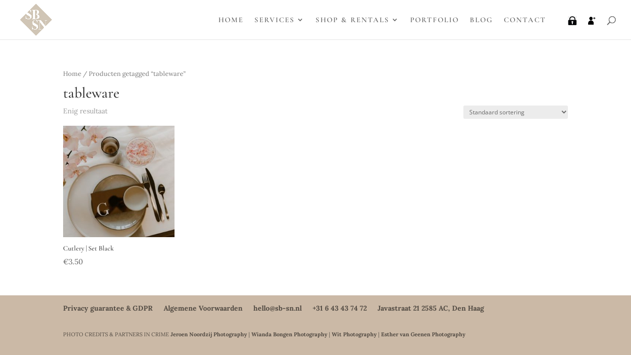

--- FILE ---
content_type: text/html; charset=UTF-8
request_url: https://www.somethingborrowedsomethingnew.nl/product-tag/tableware/
body_size: 13264
content:
<!DOCTYPE html><html lang="nl"><head><meta http-equiv="Content-Type" content="text/html; charset=utf-8"><meta http-equiv="X-UA-Compatible" content="IE=edge"><link rel="pingback" href="https://www.somethingborrowedsomethingnew.nl/xmlrpc.php" /> <script type="text/javascript">document.documentElement.className = 'js';</script> <script>function fvmuag(){if(navigator.userAgent.match(/x11.*fox\/54|oid\s4.*xus.*ome\/62|oobot|ighth|tmetr|eadles|ingdo/i))return!1;if(navigator.userAgent.match(/x11.*ome\/75\.0\.3770\.100/i)){var e=screen.width,t=screen.height;if("number"==typeof e&&"number"==typeof t&&862==t&&1367==e)return!1}return!0}</script><script>var et_site_url='https://www.somethingborrowedsomethingnew.nl';var et_post_id='0';function et_core_page_resource_fallback(a,b){"undefined"===typeof b&&(b=a.sheet.cssRules&&0===a.sheet.cssRules.length);b&&(a.onerror=null,a.onload=null,a.href?a.href=et_site_url+"/?et_core_page_resource="+a.id+et_post_id:a.src&&(a.src=et_site_url+"/?et_core_page_resource="+a.id+et_post_id))}</script><title>tableware | Something Borrowed Something New</title><meta name='robots' content='max-image-preview:large' /><!-- All In One SEO Pack 3.6.2ob_start_detected [-1,-1] --> <script type="application/ld+json" class="aioseop-schema">{}</script> <link rel="canonical" href="https://www.somethingborrowedsomethingnew.nl/product-tag/tableware/" /> <!-- All In One SEO Pack --> <!-- This site uses the Google Analytics by MonsterInsights plugin v7.10.4 - Using Analytics tracking - https://www.monsterinsights.com/ --> <script type="text/javascript" data-cfasync="false">var mi_version         = '7.10.4';
	var mi_track_user      = true;
	var mi_no_track_reason = '';
	
	var disableStr = 'ga-disable-UA-161977794-1';

	/* Function to detect opted out users */
	function __gaTrackerIsOptedOut() {
		return document.cookie.indexOf(disableStr + '=true') > -1;
	}

	/* Disable tracking if the opt-out cookie exists. */
	if ( __gaTrackerIsOptedOut() ) {
		window[disableStr] = true;
	}

	/* Opt-out function */
	function __gaTrackerOptout() {
	  document.cookie = disableStr + '=true; expires=Thu, 31 Dec 2099 23:59:59 UTC; path=/';
	  window[disableStr] = true;
	}
	
	if ( mi_track_user ) {
		(function(i,s,o,g,r,a,m){i['GoogleAnalyticsObject']=r;i[r]=i[r]||function(){
			(i[r].q=i[r].q||[]).push(arguments)},i[r].l=1*new Date();a=s.createElement(o),
			m=s.getElementsByTagName(o)[0];a.async=1;a.src=g;m.parentNode.insertBefore(a,m)
		})(window,document,'script','//www.google-analytics.com/analytics.js','__gaTracker');

		__gaTracker('create', 'UA-161977794-1', 'auto');
		__gaTracker('set', 'forceSSL', true);
		__gaTracker('require', 'displayfeatures');
		__gaTracker('send','pageview');
	} else {
		console.log( "" );
		(function() {
			/* https://developers.google.com/analytics/devguides/collection/analyticsjs/ */
			var noopfn = function() {
				return null;
			};
			var noopnullfn = function() {
				return null;
			};
			var Tracker = function() {
				return null;
			};
			var p = Tracker.prototype;
			p.get = noopfn;
			p.set = noopfn;
			p.send = noopfn;
			var __gaTracker = function() {
				var len = arguments.length;
				if ( len === 0 ) {
					return;
				}
				var f = arguments[len-1];
				if ( typeof f !== 'object' || f === null || typeof f.hitCallback !== 'function' ) {
					console.log( 'Niet werkende functie __gaTracker(' + arguments[0] + " ....) omdat je niet gevolgd wordt. " + mi_no_track_reason );
					return;
				}
				try {
					f.hitCallback();
				} catch (ex) {

				}
			};
			__gaTracker.create = function() {
				return new Tracker();
			};
			__gaTracker.getByName = noopnullfn;
			__gaTracker.getAll = function() {
				return [];
			};
			__gaTracker.remove = noopfn;
			window['__gaTracker'] = __gaTracker;
					})();
		}</script> <!-- / Google Analytics by MonsterInsights --><meta content="Divi Child v.1.0.0" name="generator"/><style id="fvm-header-1" media="only screen and (max-width: 768px)">.woocommerce table.shop_table_responsive thead,.woocommerce-page table.shop_table_responsive thead{display:none}.woocommerce table.shop_table_responsive tbody tr:first-child td:first-child,.woocommerce-page table.shop_table_responsive tbody tr:first-child td:first-child{border-top:0}.woocommerce table.shop_table_responsive tbody th,.woocommerce-page table.shop_table_responsive tbody th{display:none}.woocommerce table.shop_table_responsive tr,.woocommerce-page table.shop_table_responsive tr{display:block}.woocommerce table.shop_table_responsive tr td,.woocommerce-page table.shop_table_responsive tr td{display:block;text-align:right!important}.woocommerce table.shop_table_responsive tr td.order-actions,.woocommerce-page table.shop_table_responsive tr td.order-actions{text-align:left!important}.woocommerce table.shop_table_responsive tr td::before,.woocommerce-page table.shop_table_responsive tr td::before{content:attr(data-title) ": ";font-weight:700;float:left}.woocommerce table.shop_table_responsive tr td.actions::before,.woocommerce table.shop_table_responsive tr td.product-remove::before,.woocommerce-page table.shop_table_responsive tr td.actions::before,.woocommerce-page table.shop_table_responsive tr td.product-remove::before{display:none}.woocommerce table.shop_table_responsive tr:nth-child(2n) td,.woocommerce-page table.shop_table_responsive tr:nth-child(2n) td{background-color:rgba(0,0,0,.025)}.woocommerce table.my_account_orders tr td.order-actions,.woocommerce-page table.my_account_orders tr td.order-actions{text-align:left}.woocommerce table.my_account_orders tr td.order-actions::before,.woocommerce-page table.my_account_orders tr td.order-actions::before{display:none}.woocommerce table.my_account_orders tr td.order-actions .button,.woocommerce-page table.my_account_orders tr td.order-actions .button{float:none;margin:.125em .25em .125em 0}.woocommerce .col2-set .col-1,.woocommerce .col2-set .col-2,.woocommerce-page .col2-set .col-1,.woocommerce-page .col2-set .col-2{float:none;width:100%}.woocommerce ul.products[class*=columns-] li.product,.woocommerce-page ul.products[class*=columns-] li.product{width:48%;float:left;clear:both;margin:0 0 2.992em}.woocommerce ul.products[class*=columns-] li.product:nth-child(2n),.woocommerce-page ul.products[class*=columns-] li.product:nth-child(2n){float:right;clear:none!important}.woocommerce #content div.product div.images,.woocommerce #content div.product div.summary,.woocommerce div.product div.images,.woocommerce div.product div.summary,.woocommerce-page #content div.product div.images,.woocommerce-page #content div.product div.summary,.woocommerce-page div.product div.images,.woocommerce-page div.product div.summary{float:none;width:100%}.woocommerce #content table.cart .product-thumbnail,.woocommerce table.cart .product-thumbnail,.woocommerce-page #content table.cart .product-thumbnail,.woocommerce-page table.cart .product-thumbnail{display:none}.woocommerce #content table.cart td.actions,.woocommerce table.cart td.actions,.woocommerce-page #content table.cart td.actions,.woocommerce-page table.cart td.actions{text-align:left}.woocommerce #content table.cart td.actions .coupon,.woocommerce table.cart td.actions .coupon,.woocommerce-page #content table.cart td.actions .coupon,.woocommerce-page table.cart td.actions .coupon{float:none;padding-bottom:.5em}.woocommerce #content table.cart td.actions .coupon::after,.woocommerce #content table.cart td.actions .coupon::before,.woocommerce table.cart td.actions .coupon::after,.woocommerce table.cart td.actions .coupon::before,.woocommerce-page #content table.cart td.actions .coupon::after,.woocommerce-page #content table.cart td.actions .coupon::before,.woocommerce-page table.cart td.actions .coupon::after,.woocommerce-page table.cart td.actions .coupon::before{content:' ';display:table}.woocommerce #content table.cart td.actions .coupon::after,.woocommerce table.cart td.actions .coupon::after,.woocommerce-page #content table.cart td.actions .coupon::after,.woocommerce-page table.cart td.actions .coupon::after{clear:both}.woocommerce #content table.cart td.actions .coupon .button,.woocommerce #content table.cart td.actions .coupon .input-text,.woocommerce #content table.cart td.actions .coupon input,.woocommerce table.cart td.actions .coupon .button,.woocommerce table.cart td.actions .coupon .input-text,.woocommerce table.cart td.actions .coupon input,.woocommerce-page #content table.cart td.actions .coupon .button,.woocommerce-page #content table.cart td.actions .coupon .input-text,.woocommerce-page #content table.cart td.actions .coupon input,.woocommerce-page table.cart td.actions .coupon .button,.woocommerce-page table.cart td.actions .coupon .input-text,.woocommerce-page table.cart td.actions .coupon input{width:48%;box-sizing:border-box}.woocommerce #content table.cart td.actions .coupon .button.alt,.woocommerce #content table.cart td.actions .coupon .input-text+.button,.woocommerce table.cart td.actions .coupon .button.alt,.woocommerce table.cart td.actions .coupon .input-text+.button,.woocommerce-page #content table.cart td.actions .coupon .button.alt,.woocommerce-page #content table.cart td.actions .coupon .input-text+.button,.woocommerce-page table.cart td.actions .coupon .button.alt,.woocommerce-page table.cart td.actions .coupon .input-text+.button{float:right}.woocommerce #content table.cart td.actions .button,.woocommerce table.cart td.actions .button,.woocommerce-page #content table.cart td.actions .button,.woocommerce-page table.cart td.actions .button{display:block;width:100%}.woocommerce .cart-collaterals .cart_totals,.woocommerce .cart-collaterals .cross-sells,.woocommerce .cart-collaterals .shipping_calculator,.woocommerce-page .cart-collaterals .cart_totals,.woocommerce-page .cart-collaterals .cross-sells,.woocommerce-page .cart-collaterals .shipping_calculator{width:100%;float:none;text-align:left}.woocommerce-page.woocommerce-checkout form.login .form-row,.woocommerce.woocommerce-checkout form.login .form-row{width:100%;float:none}.woocommerce #payment .terms,.woocommerce-page #payment .terms{text-align:left;padding:0}.woocommerce #payment #place_order,.woocommerce-page #payment #place_order{float:none;width:100%;box-sizing:border-box;margin-bottom:1em}.woocommerce .lost_reset_password .form-row-first,.woocommerce .lost_reset_password .form-row-last,.woocommerce-page .lost_reset_password .form-row-first,.woocommerce-page .lost_reset_password .form-row-last{width:100%;float:none;margin-right:0}.woocommerce-account .woocommerce-MyAccount-content,.woocommerce-account .woocommerce-MyAccount-navigation{float:none;width:100%}.single-product .twentythirteen .panel{padding-left:20px!important;padding-right:20px!important}</style><style id='global-styles-inline-css' type='text/css'>body{--wp--preset--color--black: #000000;--wp--preset--color--cyan-bluish-gray: #abb8c3;--wp--preset--color--white: #ffffff;--wp--preset--color--pale-pink: #f78da7;--wp--preset--color--vivid-red: #cf2e2e;--wp--preset--color--luminous-vivid-orange: #ff6900;--wp--preset--color--luminous-vivid-amber: #fcb900;--wp--preset--color--light-green-cyan: #7bdcb5;--wp--preset--color--vivid-green-cyan: #00d084;--wp--preset--color--pale-cyan-blue: #8ed1fc;--wp--preset--color--vivid-cyan-blue: #0693e3;--wp--preset--color--vivid-purple: #9b51e0;--wp--preset--gradient--vivid-cyan-blue-to-vivid-purple: linear-gradient(135deg,rgba(6,147,227,1) 0%,rgb(155,81,224) 100%);--wp--preset--gradient--light-green-cyan-to-vivid-green-cyan: linear-gradient(135deg,rgb(122,220,180) 0%,rgb(0,208,130) 100%);--wp--preset--gradient--luminous-vivid-amber-to-luminous-vivid-orange: linear-gradient(135deg,rgba(252,185,0,1) 0%,rgba(255,105,0,1) 100%);--wp--preset--gradient--luminous-vivid-orange-to-vivid-red: linear-gradient(135deg,rgba(255,105,0,1) 0%,rgb(207,46,46) 100%);--wp--preset--gradient--very-light-gray-to-cyan-bluish-gray: linear-gradient(135deg,rgb(238,238,238) 0%,rgb(169,184,195) 100%);--wp--preset--gradient--cool-to-warm-spectrum: linear-gradient(135deg,rgb(74,234,220) 0%,rgb(151,120,209) 20%,rgb(207,42,186) 40%,rgb(238,44,130) 60%,rgb(251,105,98) 80%,rgb(254,248,76) 100%);--wp--preset--gradient--blush-light-purple: linear-gradient(135deg,rgb(255,206,236) 0%,rgb(152,150,240) 100%);--wp--preset--gradient--blush-bordeaux: linear-gradient(135deg,rgb(254,205,165) 0%,rgb(254,45,45) 50%,rgb(107,0,62) 100%);--wp--preset--gradient--luminous-dusk: linear-gradient(135deg,rgb(255,203,112) 0%,rgb(199,81,192) 50%,rgb(65,88,208) 100%);--wp--preset--gradient--pale-ocean: linear-gradient(135deg,rgb(255,245,203) 0%,rgb(182,227,212) 50%,rgb(51,167,181) 100%);--wp--preset--gradient--electric-grass: linear-gradient(135deg,rgb(202,248,128) 0%,rgb(113,206,126) 100%);--wp--preset--gradient--midnight: linear-gradient(135deg,rgb(2,3,129) 0%,rgb(40,116,252) 100%);--wp--preset--duotone--dark-grayscale: url('#wp-duotone-dark-grayscale');--wp--preset--duotone--grayscale: url('#wp-duotone-grayscale');--wp--preset--duotone--purple-yellow: url('#wp-duotone-purple-yellow');--wp--preset--duotone--blue-red: url('#wp-duotone-blue-red');--wp--preset--duotone--midnight: url('#wp-duotone-midnight');--wp--preset--duotone--magenta-yellow: url('#wp-duotone-magenta-yellow');--wp--preset--duotone--purple-green: url('#wp-duotone-purple-green');--wp--preset--duotone--blue-orange: url('#wp-duotone-blue-orange');--wp--preset--font-size--small: 13px;--wp--preset--font-size--medium: 20px;--wp--preset--font-size--large: 36px;--wp--preset--font-size--x-large: 42px;--wp--preset--spacing--20: 0.44rem;--wp--preset--spacing--30: 0.67rem;--wp--preset--spacing--40: 1rem;--wp--preset--spacing--50: 1.5rem;--wp--preset--spacing--60: 2.25rem;--wp--preset--spacing--70: 3.38rem;--wp--preset--spacing--80: 5.06rem;}:where(.is-layout-flex){gap: 0.5em;}body .is-layout-flow > .alignleft{float: left;margin-inline-start: 0;margin-inline-end: 2em;}body .is-layout-flow > .alignright{float: right;margin-inline-start: 2em;margin-inline-end: 0;}body .is-layout-flow > .aligncenter{margin-left: auto !important;margin-right: auto !important;}body .is-layout-constrained > .alignleft{float: left;margin-inline-start: 0;margin-inline-end: 2em;}body .is-layout-constrained > .alignright{float: right;margin-inline-start: 2em;margin-inline-end: 0;}body .is-layout-constrained > .aligncenter{margin-left: auto !important;margin-right: auto !important;}body .is-layout-constrained > :where(:not(.alignleft):not(.alignright):not(.alignfull)){max-width: var(--wp--style--global--content-size);margin-left: auto !important;margin-right: auto !important;}body .is-layout-constrained > .alignwide{max-width: var(--wp--style--global--wide-size);}body .is-layout-flex{display: flex;}body .is-layout-flex{flex-wrap: wrap;align-items: center;}body .is-layout-flex > *{margin: 0;}:where(.wp-block-columns.is-layout-flex){gap: 2em;}.has-black-color{color: var(--wp--preset--color--black) !important;}.has-cyan-bluish-gray-color{color: var(--wp--preset--color--cyan-bluish-gray) !important;}.has-white-color{color: var(--wp--preset--color--white) !important;}.has-pale-pink-color{color: var(--wp--preset--color--pale-pink) !important;}.has-vivid-red-color{color: var(--wp--preset--color--vivid-red) !important;}.has-luminous-vivid-orange-color{color: var(--wp--preset--color--luminous-vivid-orange) !important;}.has-luminous-vivid-amber-color{color: var(--wp--preset--color--luminous-vivid-amber) !important;}.has-light-green-cyan-color{color: var(--wp--preset--color--light-green-cyan) !important;}.has-vivid-green-cyan-color{color: var(--wp--preset--color--vivid-green-cyan) !important;}.has-pale-cyan-blue-color{color: var(--wp--preset--color--pale-cyan-blue) !important;}.has-vivid-cyan-blue-color{color: var(--wp--preset--color--vivid-cyan-blue) !important;}.has-vivid-purple-color{color: var(--wp--preset--color--vivid-purple) !important;}.has-black-background-color{background-color: var(--wp--preset--color--black) !important;}.has-cyan-bluish-gray-background-color{background-color: var(--wp--preset--color--cyan-bluish-gray) !important;}.has-white-background-color{background-color: var(--wp--preset--color--white) !important;}.has-pale-pink-background-color{background-color: var(--wp--preset--color--pale-pink) !important;}.has-vivid-red-background-color{background-color: var(--wp--preset--color--vivid-red) !important;}.has-luminous-vivid-orange-background-color{background-color: var(--wp--preset--color--luminous-vivid-orange) !important;}.has-luminous-vivid-amber-background-color{background-color: var(--wp--preset--color--luminous-vivid-amber) !important;}.has-light-green-cyan-background-color{background-color: var(--wp--preset--color--light-green-cyan) !important;}.has-vivid-green-cyan-background-color{background-color: var(--wp--preset--color--vivid-green-cyan) !important;}.has-pale-cyan-blue-background-color{background-color: var(--wp--preset--color--pale-cyan-blue) !important;}.has-vivid-cyan-blue-background-color{background-color: var(--wp--preset--color--vivid-cyan-blue) !important;}.has-vivid-purple-background-color{background-color: var(--wp--preset--color--vivid-purple) !important;}.has-black-border-color{border-color: var(--wp--preset--color--black) !important;}.has-cyan-bluish-gray-border-color{border-color: var(--wp--preset--color--cyan-bluish-gray) !important;}.has-white-border-color{border-color: var(--wp--preset--color--white) !important;}.has-pale-pink-border-color{border-color: var(--wp--preset--color--pale-pink) !important;}.has-vivid-red-border-color{border-color: var(--wp--preset--color--vivid-red) !important;}.has-luminous-vivid-orange-border-color{border-color: var(--wp--preset--color--luminous-vivid-orange) !important;}.has-luminous-vivid-amber-border-color{border-color: var(--wp--preset--color--luminous-vivid-amber) !important;}.has-light-green-cyan-border-color{border-color: var(--wp--preset--color--light-green-cyan) !important;}.has-vivid-green-cyan-border-color{border-color: var(--wp--preset--color--vivid-green-cyan) !important;}.has-pale-cyan-blue-border-color{border-color: var(--wp--preset--color--pale-cyan-blue) !important;}.has-vivid-cyan-blue-border-color{border-color: var(--wp--preset--color--vivid-cyan-blue) !important;}.has-vivid-purple-border-color{border-color: var(--wp--preset--color--vivid-purple) !important;}.has-vivid-cyan-blue-to-vivid-purple-gradient-background{background: var(--wp--preset--gradient--vivid-cyan-blue-to-vivid-purple) !important;}.has-light-green-cyan-to-vivid-green-cyan-gradient-background{background: var(--wp--preset--gradient--light-green-cyan-to-vivid-green-cyan) !important;}.has-luminous-vivid-amber-to-luminous-vivid-orange-gradient-background{background: var(--wp--preset--gradient--luminous-vivid-amber-to-luminous-vivid-orange) !important;}.has-luminous-vivid-orange-to-vivid-red-gradient-background{background: var(--wp--preset--gradient--luminous-vivid-orange-to-vivid-red) !important;}.has-very-light-gray-to-cyan-bluish-gray-gradient-background{background: var(--wp--preset--gradient--very-light-gray-to-cyan-bluish-gray) !important;}.has-cool-to-warm-spectrum-gradient-background{background: var(--wp--preset--gradient--cool-to-warm-spectrum) !important;}.has-blush-light-purple-gradient-background{background: var(--wp--preset--gradient--blush-light-purple) !important;}.has-blush-bordeaux-gradient-background{background: var(--wp--preset--gradient--blush-bordeaux) !important;}.has-luminous-dusk-gradient-background{background: var(--wp--preset--gradient--luminous-dusk) !important;}.has-pale-ocean-gradient-background{background: var(--wp--preset--gradient--pale-ocean) !important;}.has-electric-grass-gradient-background{background: var(--wp--preset--gradient--electric-grass) !important;}.has-midnight-gradient-background{background: var(--wp--preset--gradient--midnight) !important;}.has-small-font-size{font-size: var(--wp--preset--font-size--small) !important;}.has-medium-font-size{font-size: var(--wp--preset--font-size--medium) !important;}.has-large-font-size{font-size: var(--wp--preset--font-size--large) !important;}.has-x-large-font-size{font-size: var(--wp--preset--font-size--x-large) !important;} .wp-block-navigation a:where(:not(.wp-element-button)){color: inherit;} :where(.wp-block-columns.is-layout-flex){gap: 2em;} .wp-block-pullquote{font-size: 1.5em;line-height: 1.6;}</style><style id='woocommerce-inline-inline-css' type='text/css'>.woocommerce form .form-row .required { visibility: visible; }</style><link rel='stylesheet' id='fvm-header-0-css' href='https://www.somethingborrowedsomethingnew.nl/wp-content/uploads/cache/fvm/1709539811/out/header-0bba4efd.min.css' type='text/css' media='all' /><link rel='stylesheet' id='fvm-header-2-css' href='https://www.somethingborrowedsomethingnew.nl/wp-content/uploads/cache/fvm/1709539811/out/header-0fcb4c6c.min.css' type='text/css' media='all' /> <script type='text/javascript' id='fvm-header-0-js-extra'>/*  */
var monsterinsights_frontend = {"js_events_tracking":"true","download_extensions":"doc,pdf,ppt,zip,xls,docx,pptx,xlsx","inbound_paths":"[{\"path\":\"\\\/go\\\/\",\"label\":\"affiliate\"},{\"path\":\"\\\/recommend\\\/\",\"label\":\"affiliate\"}]","home_url":"https:\/\/www.somethingborrowedsomethingnew.nl","hash_tracking":"false"};
var phive_booking_locale = {"months":["Januari","Februari","Maart","April","Mei","juni-","Juli","Augustus","September","Oktober","November","December"],"months_short":["Jan","Feb","Maa","Apr","Mei","Jun","Jul","Aug","Sep","Okt","Nov","Dec"],"booking_cost":"Geschatte afspraakkosten","booking_date":"Boeking","is_not_avail":"NIET BESCHIKBAAR","are_not_avail":"NIET BESCHIKBAAR","pick_later_date":"Kies een latere einddatum","max_limit_text":"Max aantal blokken dat beschikbaar is om te boeken is","pick_booking":"Kies een boekingsperiode","Please_Pick_a_Date":"Kies een datum","ajaxurl":"https:\/\/www.somethingborrowedsomethingnew.nl\/wp-admin\/admin-ajax.php"};
var phive_booking_ajax = {"ajaxurl":"https:\/\/www.somethingborrowedsomethingnew.nl\/wp-admin\/admin-ajax.php","security":"3e00854add","months":["Januari","Februari","Maart","April","Mei","juni-","Juli","Augustus","September","Oktober","November","December"],"months_short":["Jan","Feb","Maa","Apr","Mei","Jun","Jul","Aug","Sep","Okt","Nov","Dec"],"booking_cost":"Geschatte afspraakkosten","booking_date":"Boeking","is_not_avail":"NIET BESCHIKBAAR","are_not_avail":"NIET BESCHIKBAAR","pick_later_date":"Kies een latere einddatum","max_limit_text":"Max aantal blokken dat beschikbaar is om te boeken is","pick_booking":"Kies een boekingsperiode","Please_Pick_a_Date":"Kies een datum"};
var wpmenucart_ajax_assist = {"shop_plugin":"woocommerce","always_display":""};
var et_core_api_spam_recaptcha = {"site_key":"","page_action":{"action":"cutlerysetblack"}};
/*  */</script> <script type='text/javascript' src='https://www.somethingborrowedsomethingnew.nl/wp-content/uploads/cache/fvm/1709539811/out/header-64dc3b65.min.js' id='fvm-header-0-js'></script><script type='text/javascript' src='//platform-api.sharethis.com/js/sharethis.js#product=ga' id='googleanalytics-platform-sharethis-js'></script><script type='text/javascript' id='fvm-header-2-js-extra'>/*  */
var wpbc_global1 = {"wpbc_ajaxurl":"https:\/\/www.somethingborrowedsomethingnew.nl\/wp-admin\/admin-ajax.php","wpdev_bk_plugin_url":"https:\/\/www.somethingborrowedsomethingnew.nl\/wp-content\/plugins\/booking","wpdev_bk_today":"[2026,1,18,9,44]","visible_booking_id_on_page":"[]","booking_max_monthes_in_calendar":"1m","user_unavilable_days":"[2,999]","wpdev_bk_edit_id_hash":"","wpdev_bk_plugin_filename":"wpdev-booking.php","bk_days_selection_mode":"multiple","wpdev_bk_personal":"0","block_some_dates_from_today":"0","message_verif_requred":"Dit veld is verplicht","message_verif_requred_for_check_box":"Dit vakje moet worden aangevinkt","message_verif_requred_for_radio_box":"Tenminste \u00e9\u00e9n optie moet geselecteerd zijn","message_verif_emeil":"Incorrect e-mail veld","message_verif_same_emeil":"Uw e-mails komen niet overeen","message_verif_selectdts":"Selecteer alstublieft een boekingsdatum op de kalender.","parent_booking_resources":"[]","new_booking_title":"Thank you for your online booking.  We will send confirmation of your booking as soon as possible.","new_booking_title_time":"7000","type_of_thank_you_message":"message","thank_you_page_URL":"https:\/\/www.somethingborrowedsomethingnew.nl\/thank-you","is_am_pm_inside_time":"true","is_booking_used_check_in_out_time":"false","wpbc_active_locale":"nl_NL","wpbc_message_processing":"Bezig met verwerken","wpbc_message_deleting":"Aan het verwijderen","wpbc_message_updating":"Aan het updaten","wpbc_message_saving":"Aan het opslaan","message_checkinouttime_error":"Fout! Stel je aankomst-\/vertrekdata hierboven opnieuw in.","message_starttime_error":"Starttijd is ongeldig. De datum of tijd is mogelijk al geboekt, of al in het verleden! Kies a.u.b. een andere datum of tijd.","message_endtime_error":"De eindtijd is ongeldig. De datum of tijd is mogelijk al geboekt! Mogelijk is de eindtijd ook vroeger dan de starttijd. Kies a.u.b. een andere datum of tijd.","message_rangetime_error":"Deze tijd is mogelijk al geboekt, of ligt in het verleden!","message_durationtime_error":"Deze tijd is mogelijk al geboekt, of ligt in het verleden!","bk_highlight_timeslot_word":"Tijden:"};
/*  */</script> <script type='text/javascript' src='https://www.somethingborrowedsomethingnew.nl/wp-content/uploads/cache/fvm/1709539811/out/header-657e31c4.min.js' id='fvm-header-2-js'></script><link rel="https://api.w.org/" href="https://www.somethingborrowedsomethingnew.nl/wp-json/" /><meta name="viewport" content="width=device-width, initial-scale=1.0, maximum-scale=1.0, user-scalable=0" /> <noscript><style>.woocommerce-product-gallery{ opacity: 1 !important; }</style></noscript> <script  type="text/javascript">!function(f,b,e,v,n,t,s){if(f.fbq)return;n=f.fbq=function(){n.callMethod?
					n.callMethod.apply(n,arguments):n.queue.push(arguments)};if(!f._fbq)f._fbq=n;
					n.push=n;n.loaded=!0;n.version='2.0';n.queue=[];t=b.createElement(e);t.async=!0;
					t.src=v;s=b.getElementsByTagName(e)[0];s.parentNode.insertBefore(t,s)}(window,
					document,'script','https://connect.facebook.net/en_US/fbevents.js');</script> <!-- WooCommerce Facebook Integration Begin --> <script  type="text/javascript">fbq('init', '410792540348864', {}, {
    "agent": "woocommerce-4.0.4-2.0.3"
});

				fbq( 'track', 'PageView', {
    "source": "woocommerce",
    "version": "4.0.4",
    "pluginVersion": "2.0.3"
} );

				document.addEventListener( 'DOMContentLoaded', function() {
					jQuery && jQuery( function( $ ) {
						// insert placeholder for events injected when a product is added to the cart through AJAX
						$( document.body ).append( '<div class=\"wc-facebook-pixel-event-placeholder\"></div>' );
					} );
				}, false );</script> <!-- WooCommerce Facebook Integration End --><style type="text/css" id="custom-background-css">body.custom-background { background-color: #cbb9a6; }</style><link rel="icon" href="https://www.somethingborrowedsomethingnew.nl/wp-content/uploads/2020/02/cropped-7qGNwMYQ-1-32x32.png" sizes="32x32" /><link rel="icon" href="https://www.somethingborrowedsomethingnew.nl/wp-content/uploads/2020/02/cropped-7qGNwMYQ-1-192x192.png" sizes="192x192" /><link rel="apple-touch-icon" href="https://www.somethingborrowedsomethingnew.nl/wp-content/uploads/2020/02/cropped-7qGNwMYQ-1-180x180.png" /><meta name="msapplication-TileImage" content="https://www.somethingborrowedsomethingnew.nl/wp-content/uploads/2020/02/cropped-7qGNwMYQ-1-270x270.png" /><link rel="stylesheet" id="et-divi-customizer-global-cached-inline-styles" href="https://www.somethingborrowedsomethingnew.nl/wp-content/et-cache/global/et-divi-customizer-global-17667710767814.min.css" onerror="et_core_page_resource_fallback(this, true)" onload="et_core_page_resource_fallback(this)" /></head><body data-rsssl=1 class="archive tax-product_tag term-tableware term-321 custom-background theme-Divi woocommerce woocommerce-page woocommerce-no-js et_pb_button_helper_class et_fullwidth_nav et_fixed_nav et_show_nav et_primary_nav_dropdown_animation_fade et_secondary_nav_dropdown_animation_fade et_header_style_left et_pb_footer_columns4 et_cover_background et_pb_gutter osx et_pb_gutters3 et_full_width_page et_divi_theme et-db et_minified_js et_minified_css"><div id="page-container"> <header id="main-header" data-height-onload="66"><div class="container clearfix et_menu_container"><div class="logo_container"> <span class="logo_helper"></span> <a href="https://www.somethingborrowedsomethingnew.nl/"> <img src="https://www.somethingborrowedsomethingnew.nl/wp-content/uploads/2020/02/7qGNwMYQ.png" alt="Something Borrowed Something New" id="logo" data-height-percentage="100" /> </a></div><div id="et-top-navigation" data-height="66" data-fixed-height="40"> <nav id="top-menu-nav"><ul id="top-menu" class="nav"><li id="menu-item-55" class="menu-item menu-item-type-post_type menu-item-object-page menu-item-home menu-item-55"><a href="https://www.somethingborrowedsomethingnew.nl/">HOME</a></li><li id="menu-item-57" class="menu-item menu-item-type-post_type menu-item-object-page menu-item-has-children menu-item-57"><a href="https://www.somethingborrowedsomethingnew.nl/diensten/">SERVICES</a><ul class="sub-menu"><li id="menu-item-4996" class="menu-item menu-item-type-post_type menu-item-object-page menu-item-4996"><a href="https://www.somethingborrowedsomethingnew.nl/event-wedding-planning/">Event planning</a></li><li id="menu-item-4995" class="menu-item menu-item-type-post_type menu-item-object-page menu-item-4995"><a href="https://www.somethingborrowedsomethingnew.nl/concept-styling/">Concept styling</a></li><li id="menu-item-4994" class="menu-item menu-item-type-post_type menu-item-object-page menu-item-4994"><a href="https://www.somethingborrowedsomethingnew.nl/master-of-ceremonies/">Master of Ceremonies</a></li><li id="menu-item-4993" class="menu-item menu-item-type-post_type menu-item-object-page menu-item-4993"><a href="https://www.somethingborrowedsomethingnew.nl/conceptballoon/">conceptBALLOON</a></li></ul></li><li id="menu-item-209" class="menu-item menu-item-type-post_type menu-item-object-page menu-item-has-children menu-item-209"><a href="https://www.somethingborrowedsomethingnew.nl/verhuur/">SHOP &#038; RENTALS</a><ul class="sub-menu"><li id="menu-item-5036" class="menu-item menu-item-type-post_type menu-item-object-page menu-item-5036"><a href="https://www.somethingborrowedsomethingnew.nl/verhuurvoorwaarden/">How It Works</a></li><li id="menu-item-7156" class="menu-item menu-item-type-taxonomy menu-item-object-product_cat menu-item-has-children menu-item-7156"><a href="https://www.somethingborrowedsomethingnew.nl/product-category/tafelstyling-pakket/">DIY Tafelstyling Pakket</a><ul class="sub-menu"><li id="menu-item-7159" class="menu-item menu-item-type-post_type menu-item-object-product menu-item-7159"><a href="https://www.somethingborrowedsomethingnew.nl/product/diy-holiday-tafelstyling-pakket-shades-of-grey/">DIY Tafelstyling Pakket | Shades Of Grey</a></li><li id="menu-item-7160" class="menu-item menu-item-type-post_type menu-item-object-product menu-item-7160"><a href="https://www.somethingborrowedsomethingnew.nl/product/diy-holiday-tafelstyling-pakket-green/">DIY Celebration Tafelstyling Pakket | Green</a></li></ul></li><li id="menu-item-5033" class="menu-item menu-item-type-taxonomy menu-item-object-product_cat menu-item-5033"><a href="https://www.somethingborrowedsomethingnew.nl/product-category/backdrop/">Backdrops</a></li><li id="menu-item-6983" class="menu-item menu-item-type-taxonomy menu-item-object-product_cat menu-item-has-children menu-item-6983"><a href="https://www.somethingborrowedsomethingnew.nl/product-category/balloons/">BALLOONS</a><ul class="sub-menu"><li id="menu-item-6984" class="menu-item menu-item-type-taxonomy menu-item-object-product_cat menu-item-6984"><a href="https://www.somethingborrowedsomethingnew.nl/product-category/balloons/diy-ballonnenboog/">DIY ballonnenboog</a></li><li id="menu-item-7203" class="menu-item menu-item-type-taxonomy menu-item-object-product_cat menu-item-7203"><a href="https://www.somethingborrowedsomethingnew.nl/product-category/balloons/organic-ballonslinger/">Organic Ballon Creaties</a></li><li id="menu-item-7992" class="menu-item menu-item-type-taxonomy menu-item-object-product_cat menu-item-has-children menu-item-7992"><a href="https://www.somethingborrowedsomethingnew.nl/product-category/balloons/helium-ballonen/">Helium Ballonnen</a><ul class="sub-menu"><li id="menu-item-10135" class="menu-item menu-item-type-taxonomy menu-item-object-product_cat menu-item-10135"><a href="https://www.somethingborrowedsomethingnew.nl/product-category/balloons/helium-ballonen/tros-ballonnen/">Tros Ballonnen</a></li><li id="menu-item-10136" class="menu-item menu-item-type-taxonomy menu-item-object-product_cat menu-item-10136"><a href="https://www.somethingborrowedsomethingnew.nl/product-category/balloons/helium-ballonen/chroom/">Chroom Kleuren</a></li><li id="menu-item-10289" class="menu-item menu-item-type-taxonomy menu-item-object-product_cat menu-item-10289"><a href="https://www.somethingborrowedsomethingnew.nl/product-category/balloons/helium-ballonen/pearl/">Pearl Kleuren</a></li><li id="menu-item-10137" class="menu-item menu-item-type-taxonomy menu-item-object-product_cat menu-item-10137"><a href="https://www.somethingborrowedsomethingnew.nl/product-category/balloons/helium-ballonen/matte-kleuren/">Matte Kleuren</a></li><li id="menu-item-10138" class="menu-item menu-item-type-taxonomy menu-item-object-product_cat menu-item-10138"><a href="https://www.somethingborrowedsomethingnew.nl/product-category/balloons/helium-ballonen/pastel-kleuren/">Pastel Kleuren</a></li><li id="menu-item-10294" class="menu-item menu-item-type-taxonomy menu-item-object-product_cat menu-item-10294"><a href="https://www.somethingborrowedsomethingnew.nl/product-category/balloons/helium-ballonen/specials/">Specials</a></li></ul></li><li id="menu-item-7819" class="menu-item menu-item-type-taxonomy menu-item-object-product_cat menu-item-has-children menu-item-7819"><a href="https://www.somethingborrowedsomethingnew.nl/product-category/folieballonnen/">Folieballonnen</a><ul class="sub-menu"><li id="menu-item-7393" class="menu-item menu-item-type-taxonomy menu-item-object-product_cat menu-item-7393"><a href="https://www.somethingborrowedsomethingnew.nl/product-category/balloons/folie-cijfer-ballonnen/">Cijfer Ballonnen</a></li><li id="menu-item-8073" class="menu-item menu-item-type-taxonomy menu-item-object-product_cat menu-item-8073"><a href="https://www.somethingborrowedsomethingnew.nl/product-category/folieballonnen/all-shapes/">All Shapes</a></li><li id="menu-item-10139" class="menu-item menu-item-type-taxonomy menu-item-object-product_cat menu-item-10139"><a href="https://www.somethingborrowedsomethingnew.nl/product-category/balloons/folie-ballonnen/rond/">Rond</a></li><li id="menu-item-10140" class="menu-item menu-item-type-taxonomy menu-item-object-product_cat menu-item-10140"><a href="https://www.somethingborrowedsomethingnew.nl/product-category/balloons/folie-ballonnen/ster/">Ster</a></li><li id="menu-item-8066" class="menu-item menu-item-type-taxonomy menu-item-object-product_cat menu-item-8066"><a href="https://www.somethingborrowedsomethingnew.nl/product-category/folieballonnen/love/">Love</a></li><li id="menu-item-7818" class="menu-item menu-item-type-taxonomy menu-item-object-product_cat menu-item-7818"><a href="https://www.somethingborrowedsomethingnew.nl/product-category/balloons/orbz/">Orbz</a></li></ul></li><li id="menu-item-10141" class="menu-item menu-item-type-taxonomy menu-item-object-product_cat menu-item-has-children menu-item-10141"><a href="https://www.somethingborrowedsomethingnew.nl/product-category/balloons/zelf-vullen/">Zelf vullen</a><ul class="sub-menu"><li id="menu-item-10142" class="menu-item menu-item-type-taxonomy menu-item-object-product_cat menu-item-10142"><a href="https://www.somethingborrowedsomethingnew.nl/product-category/balloons/zelf-vullen/chroom-kleuren/">Chroom Kleuren</a></li><li id="menu-item-10143" class="menu-item menu-item-type-taxonomy menu-item-object-product_cat menu-item-10143"><a href="https://www.somethingborrowedsomethingnew.nl/product-category/balloons/zelf-vullen/matte-kleuren-zelf-vullen/">Matte Kleuren</a></li><li id="menu-item-10186" class="menu-item menu-item-type-taxonomy menu-item-object-product_cat menu-item-10186"><a href="https://www.somethingborrowedsomethingnew.nl/product-category/balloons/zelf-vullen/pastel-kleuren-zelf-vullen-balloons/">Pastel Kleuren</a></li><li id="menu-item-10541" class="menu-item menu-item-type-taxonomy menu-item-object-product_cat menu-item-10541"><a href="https://www.somethingborrowedsomethingnew.nl/product-category/balloons/zelf-vullen/specials-zelf-vullen/">Specials</a></li></ul></li><li id="menu-item-8558" class="menu-item menu-item-type-taxonomy menu-item-object-product_cat menu-item-8558"><a href="https://www.somethingborrowedsomethingnew.nl/product-category/balloons/balloon-backdrop/">Balloon Backdrop</a></li><li id="menu-item-8071" class="menu-item menu-item-type-taxonomy menu-item-object-product_cat menu-item-has-children menu-item-8071"><a href="https://www.somethingborrowedsomethingnew.nl/product-category/thema-feestjes/">Thema feestjes</a><ul class="sub-menu"><li id="menu-item-8074" class="menu-item menu-item-type-taxonomy menu-item-object-product_cat menu-item-8074"><a href="https://www.somethingborrowedsomethingnew.nl/product-category/thema-feestjes/babyshower-boy/">Babyshower Boy</a></li><li id="menu-item-8075" class="menu-item menu-item-type-taxonomy menu-item-object-product_cat menu-item-8075"><a href="https://www.somethingborrowedsomethingnew.nl/product-category/thema-feestjes/babyshower-girl/">Babyshower Girl</a></li><li id="menu-item-8076" class="menu-item menu-item-type-taxonomy menu-item-object-product_cat menu-item-8076"><a href="https://www.somethingborrowedsomethingnew.nl/product-category/thema-feestjes/gender-reveal/">Gender Reveal</a></li><li id="menu-item-8078" class="menu-item menu-item-type-taxonomy menu-item-object-product_cat menu-item-8078"><a href="https://www.somethingborrowedsomethingnew.nl/product-category/thema-feestjes/rainbow/">Rainbow</a></li><li id="menu-item-8080" class="menu-item menu-item-type-taxonomy menu-item-object-product_cat menu-item-8080"><a href="https://www.somethingborrowedsomethingnew.nl/product-category/thema-feestjes/unicorn/">Unicorn</a></li><li id="menu-item-8113" class="menu-item menu-item-type-taxonomy menu-item-object-product_cat menu-item-8113"><a href="https://www.somethingborrowedsomethingnew.nl/product-category/thema-feestjes/mermaid/">Mermaid</a></li><li id="menu-item-8077" class="menu-item menu-item-type-taxonomy menu-item-object-product_cat menu-item-8077"><a href="https://www.somethingborrowedsomethingnew.nl/product-category/thema-feestjes/jungle/">Jungle</a></li><li id="menu-item-8079" class="menu-item menu-item-type-taxonomy menu-item-object-product_cat menu-item-8079"><a href="https://www.somethingborrowedsomethingnew.nl/product-category/thema-feestjes/space/">Space</a></li><li id="menu-item-8560" class="menu-item menu-item-type-taxonomy menu-item-object-product_cat menu-item-8560"><a href="https://www.somethingborrowedsomethingnew.nl/product-category/thema-feestjes/hotwheels/">Hot Wheels</a></li><li id="menu-item-8768" class="menu-item menu-item-type-taxonomy menu-item-object-product_cat menu-item-8768"><a href="https://www.somethingborrowedsomethingnew.nl/product-category/thema-feestjes/soccer/">Soccer</a></li><li id="menu-item-8809" class="menu-item menu-item-type-taxonomy menu-item-object-product_cat menu-item-8809"><a href="https://www.somethingborrowedsomethingnew.nl/product-category/thema-feestjes/dino/">Dino</a></li><li id="menu-item-10827" class="menu-item menu-item-type-taxonomy menu-item-object-product_cat menu-item-10827"><a href="https://www.somethingborrowedsomethingnew.nl/product-category/thema-feestjes/sonic/">Sonic</a></li></ul></li></ul></li><li id="menu-item-5024" class="menu-item menu-item-type-taxonomy menu-item-object-product_cat menu-item-has-children menu-item-5024"><a href="https://www.somethingborrowedsomethingnew.nl/product-category/deco/">Deco</a><ul class="sub-menu"><li id="menu-item-6531" class="menu-item menu-item-type-taxonomy menu-item-object-product_cat menu-item-6531"><a href="https://www.somethingborrowedsomethingnew.nl/product-category/deco/lanterns-deco/">Lanterns &amp; Lights</a></li></ul></li><li id="menu-item-8559" class="menu-item menu-item-type-taxonomy menu-item-object-product_cat menu-item-8559"><a href="https://www.somethingborrowedsomethingnew.nl/product-category/deco/neon-signs/">Neon Signs</a></li><li id="menu-item-5034" class="menu-item menu-item-type-taxonomy menu-item-object-product_cat menu-item-has-children menu-item-5034"><a href="https://www.somethingborrowedsomethingnew.nl/product-category/signing/">Signing</a><ul class="sub-menu"><li id="menu-item-5025" class="menu-item menu-item-type-taxonomy menu-item-object-product_cat menu-item-5025"><a href="https://www.somethingborrowedsomethingnew.nl/product-category/deco/acryl/">Acryl</a></li><li id="menu-item-7887" class="menu-item menu-item-type-taxonomy menu-item-object-product_cat menu-item-7887"><a href="https://www.somethingborrowedsomethingnew.nl/product-category/signing/frame/">Frames / Sign Holders</a></li><li id="menu-item-5032" class="menu-item menu-item-type-taxonomy menu-item-object-product_cat menu-item-5032"><a href="https://www.somethingborrowedsomethingnew.nl/product-category/signing/wood/">Wood</a></li></ul></li><li id="menu-item-5035" class="menu-item menu-item-type-taxonomy menu-item-object-product_cat menu-item-has-children menu-item-5035"><a href="https://www.somethingborrowedsomethingnew.nl/product-category/tableware/">Tableware</a><ul class="sub-menu"><li id="menu-item-7157" class="menu-item menu-item-type-taxonomy menu-item-object-product_cat menu-item-7157"><a href="https://www.somethingborrowedsomethingnew.nl/product-category/tableware/diy-holiday-tablestyling-packages/">DIY Tafelstyling Pakket</a></li><li id="menu-item-5030" class="menu-item menu-item-type-taxonomy menu-item-object-product_cat menu-item-5030"><a href="https://www.somethingborrowedsomethingnew.nl/product-category/tableware/cutlery/">Cutlery</a></li><li id="menu-item-5031" class="menu-item menu-item-type-taxonomy menu-item-object-product_cat menu-item-5031"><a href="https://www.somethingborrowedsomethingnew.nl/product-category/tableware/glassware/">Glassware</a></li><li id="menu-item-7886" class="menu-item menu-item-type-taxonomy menu-item-object-product_cat menu-item-7886"><a href="https://www.somethingborrowedsomethingnew.nl/product-category/tableware/plates-bowl/">Plates &amp; Bowl</a></li></ul></li><li id="menu-item-5026" class="menu-item menu-item-type-taxonomy menu-item-object-product_cat menu-item-5026"><a href="https://www.somethingborrowedsomethingnew.nl/product-category/furniture/">Furniture</a></li><li id="menu-item-5029" class="menu-item menu-item-type-taxonomy menu-item-object-product_cat menu-item-5029"><a href="https://www.somethingborrowedsomethingnew.nl/product-category/drink-essentials/">Drink / Bar Essentials</a></li><li id="menu-item-5028" class="menu-item menu-item-type-taxonomy menu-item-object-product_cat menu-item-5028"><a href="https://www.somethingborrowedsomethingnew.nl/product-category/play-time/">Play Time</a></li></ul></li><li id="menu-item-243" class="menu-item menu-item-type-custom menu-item-object-custom menu-item-243"><a href="https://www.somethingborrowedsomethingnew.nl/project/portfolio/">PORTFOLIO</a></li><li id="menu-item-58" class="menu-item menu-item-type-post_type menu-item-object-page menu-item-58"><a href="https://www.somethingborrowedsomethingnew.nl/blog/">BLOG</a></li><li id="menu-item-56" class="menu-item menu-item-type-post_type menu-item-object-page menu-item-56"><a href="https://www.somethingborrowedsomethingnew.nl/contact/">CONTACT</a></li><li class="menu-item wpmenucartli wpmenucart-display-standard menu-item" id="wpmenucartli"><a class="wpmenucart-contents empty-wpmenucart" style="display:none">&nbsp;</a></li></ul><ul class="menu"><li><a href="https://www.somethingborrowedsomethingnew.nl/mijn-account/"><img src="https://www.somethingborrowedsomethingnew.nl/wp-content/themes/divi-child/images/login.png" alt="" width="18"></a></li><li><a href="https://www.somethingborrowedsomethingnew.nl/mijn-account/"><img src="https://www.somethingborrowedsomethingnew.nl/wp-content/themes/divi-child/images/register.png" alt="" width="18"></a></li></ul> </nav> <a href="https://www.somethingborrowedsomethingnew.nl/cart/" class="et-cart-info"> <span></span> </a><div id="et_top_search"> <span id="et_search_icon"></span></div><div id="et_mobile_nav_menu"><div class="mobile_nav closed"> <span class="select_page">Selecteer een pagina</span> <span class="mobile_menu_bar mobile_menu_bar_toggle"></span></div></div></div> <!-- #et-top-navigation --></div> <!-- .container --><div class="et_search_outer"><div class="container et_search_form_container"><form role="search" method="get" class="et-search-form" action="https://www.somethingborrowedsomethingnew.nl/"> <input type="search" class="et-search-field" placeholder="Zoek &hellip;" value="" name="s" title="Zoek naar:" /></form> <span class="et_close_search_field"></span></div></div> </header> <!-- #main-header --><div id="et-main-area"><div id="main-content"><div class="container"><div id="content-area" class="clearfix"><div id="left-area"><nav class="woocommerce-breadcrumb"><a href="https://www.somethingborrowedsomethingnew.nl">Home</a>&nbsp;&#47;&nbsp;Producten getagged &ldquo;tableware&rdquo;</nav><header class="woocommerce-products-header"><h1 class="woocommerce-products-header__title page-title">tableware</h1> </header><div class="woocommerce-notices-wrapper"></div><p class="woocommerce-result-count"> Enig resultaat</p><form class="woocommerce-ordering" method="get"> <select name="orderby" class="orderby" aria-label="Winkelbestelling"><option value="menu_order"  selected='selected'>Standaard sortering</option><option value="popularity" >Sorteer op populariteit</option><option value="date" >Sorteren op nieuwste</option><option value="price" >Sorteer op prijs: laag naar hoog</option><option value="price-desc" >Sorteer op prijs: hoog naar laag</option> </select> <input type="hidden" name="paged" value="1" /></form><ul class="products columns-4"><li class="product type-product post-4932 status-publish first instock product_cat-cutlery product_cat-tableware product_tag-bestek product_tag-diner product_tag-tableware product_tag-weddingtable has-post-thumbnail taxable shipping-taxable purchasable product-type-simple"> <a href="https://www.somethingborrowedsomethingnew.nl/product/cutlery-set-black/" class="woocommerce-LoopProduct-link woocommerce-loop-product__link"><span class="et_shop_image"><img width="300" height="300" src="https://www.somethingborrowedsomethingnew.nl/wp-content/uploads/2020/02/pHkB5wte-300x300.jpeg" class="attachment-woocommerce_thumbnail size-woocommerce_thumbnail" alt="" decoding="async" loading="lazy" /><span class="et_overlay"></span></span><h2 class="woocommerce-loop-product__title">Cutlery | Set Black</h2> <span class="price"><span class="woocommerce-Price-amount amount"><span class="woocommerce-Price-currencySymbol">&euro;</span>3.50</span><span class="wceb-price-format"> / day</span></span> </a></li></ul></div> <!-- #left-area --></div> <!-- #content-area --></div> <!-- .container --></div> <!-- #main-content --> <footer id="main-footer"><div id="et-footer-nav"><div class="container"><ul id="menu-footer" class="bottom-nav"><li id="menu-item-4958" class="menu-item menu-item-type-post_type menu-item-object-page menu-item-4958"><a href="https://www.somethingborrowedsomethingnew.nl/privacy-guarantee-gdpr/">Privacy guarantee &#038; GDPR</a></li><li id="menu-item-6394" class="menu-item menu-item-type-post_type menu-item-object-page menu-item-privacy-policy menu-item-6394"><a href="https://www.somethingborrowedsomethingnew.nl/algemene-voorwaarden/">Algemene Voorwaarden</a></li><li id="menu-item-6026" class="menu-item menu-item-type-custom menu-item-object-custom menu-item-6026"><a href="mailto:hello@sb-sn.nl">hello@sb-sn.nl</a></li><li id="menu-item-6027" class="menu-item menu-item-type-custom menu-item-object-custom menu-item-6027"><a href="tel:+31643437472">+31 6 43 43 74 72</a></li><li id="menu-item-7061" class="menu-item menu-item-type-custom menu-item-object-custom menu-item-7061"><a href="https://goo.gl/maps/BRWgzRRmLdLoHACo8">Javastraat 21 2585 AC, Den Haag</a></li></ul></div></div> <!-- #et-footer-nav --><div id="footer-bottom"><div class="container clearfix"><div id="footer-info">PHOTO CREDITS &amp; PARTNERS IN CRIME <a href="https://jeroennoordzij.com" target="blank"> Jeroen Noordzij Photography</a> | <a href="http://www.wiandabongen.nl/" target="blank"> Wianda Bongen Photography</a> | <a href="https://www.wit-photography.com/" target="blank"> Wit Photography</a> | <a href="https:/https://esthervangeenen.com/" target="blank"> Esther van Geenen Photography</a></div></div> <!-- .container --></div> </footer> <!-- #main-footer --></div> <!-- #et-main-area --></div> <!-- #page-container --><!-- Instagram Feed JS --> <script type="text/javascript">var sbiajaxurl = "https://www.somethingborrowedsomethingnew.nl/wp-admin/admin-ajax.php";</script> <script type="application/ld+json">{"@context":"https:\/\/schema.org\/","@type":"BreadcrumbList","itemListElement":[{"@type":"ListItem","position":1,"item":{"name":"Home","@id":"https:\/\/www.somethingborrowedsomethingnew.nl"}},{"@type":"ListItem","position":2,"item":{"name":"Producten getagged &amp;ldquo;tableware&amp;rdquo;","@id":"https:\/\/www.somethingborrowedsomethingnew.nl\/product-tag\/tableware\/"}}]}</script><script>jQuery(document).ready(function () {
		jQuery.post('https://www.somethingborrowedsomethingnew.nl?ga_action=googleanalytics_get_script', {action: 'googleanalytics_get_script'}, function(response) {
			var s = document.createElement("script");
			s.type = "text/javascript";
			s.innerHTML = response;
			jQuery("head").append(s);
		});
    });</script> <!-- Facebook Pixel Code --> <noscript> <img
height="1"
width="1"
style="display:none"
alt="fbpx"
src="https://www.facebook.com/tr?id=410792540348864&ev=PageView&noscript=1"
/> </noscript> <!-- End Facebook Pixel Code --> <script type="text/javascript">var c = document.body.className;
		c = c.replace(/woocommerce-no-js/, 'woocommerce-js');
		document.body.className = c;</script> <style type="text/css" media="all">@font-face{font-family:'Cormorant Garamond';font-style:italic;font-weight:300;src:url(https://fonts.gstatic.com/s/cormorantgaramond/v16/co3WmX5slCNuHLi8bLeY9MK7whWMhyjYrEPjuz-EzhU.woff) format('woff')}@font-face{font-family:'Cormorant Garamond';font-style:italic;font-weight:400;src:url(https://fonts.gstatic.com/s/cormorantgaramond/v16/co3ZmX5slCNuHLi8bLeY9MK7whWMhyjYrEtGmSw.woff) format('woff')}@font-face{font-family:'Cormorant Garamond';font-style:italic;font-weight:500;src:url(https://fonts.gstatic.com/s/cormorantgaramond/v16/co3WmX5slCNuHLi8bLeY9MK7whWMhyjYrEO7uj-EzhU.woff) format('woff')}@font-face{font-family:'Cormorant Garamond';font-style:italic;font-weight:600;src:url(https://fonts.gstatic.com/s/cormorantgaramond/v16/co3WmX5slCNuHLi8bLeY9MK7whWMhyjYrEOXvT-EzhU.woff) format('woff')}@font-face{font-family:'Cormorant Garamond';font-style:italic;font-weight:700;src:url(https://fonts.gstatic.com/s/cormorantgaramond/v16/co3WmX5slCNuHLi8bLeY9MK7whWMhyjYrEPzvD-EzhU.woff) format('woff')}@font-face{font-family:'Cormorant Garamond';font-style:normal;font-weight:300;src:url(https://fonts.gstatic.com/s/cormorantgaramond/v16/co3YmX5slCNuHLi8bLeY9MK7whWMhyjQAllfsA-O.woff) format('woff')}@font-face{font-family:'Cormorant Garamond';font-style:normal;font-weight:400;src:url(https://fonts.gstatic.com/s/cormorantgaramond/v16/co3bmX5slCNuHLi8bLeY9MK7whWMhyjYp3tM.woff) format('woff')}@font-face{font-family:'Cormorant Garamond';font-style:normal;font-weight:500;src:url(https://fonts.gstatic.com/s/cormorantgaramond/v16/co3YmX5slCNuHLi8bLeY9MK7whWMhyjQWlhfsA-O.woff) format('woff')}@font-face{font-family:'Cormorant Garamond';font-style:normal;font-weight:600;src:url(https://fonts.gstatic.com/s/cormorantgaramond/v16/co3YmX5slCNuHLi8bLeY9MK7whWMhyjQdl9fsA-O.woff) format('woff')}@font-face{font-family:'Cormorant Garamond';font-style:normal;font-weight:700;src:url(https://fonts.gstatic.com/s/cormorantgaramond/v16/co3YmX5slCNuHLi8bLeY9MK7whWMhyjQEl5fsA-O.woff) format('woff')}@font-face{font-family:'Lora';font-style:italic;font-weight:400;src:url(https://fonts.gstatic.com/s/lora/v35/0QI8MX1D_JOuMw_hLdO6T2wV9KnW-MoFoqF2mg.woff) format('woff')}@font-face{font-family:'Lora';font-style:italic;font-weight:700;src:url(https://fonts.gstatic.com/s/lora/v35/0QI8MX1D_JOuMw_hLdO6T2wV9KnW-C0CoqF2mg.woff) format('woff')}@font-face{font-family:'Lora';font-style:normal;font-weight:400;src:url(https://fonts.gstatic.com/s/lora/v35/0QI6MX1D_JOuGQbT0gvTJPa787weuxJPkqs.woff) format('woff')}@font-face{font-family:'Lora';font-style:normal;font-weight:700;src:url(https://fonts.gstatic.com/l/font?kit=0QI6MX1D_JOuGQbT0gvTJPa787z5vBJPkqs&skey=1d294b6d956fb8e&v=v35) format('woff')}@font-face{font-family:'Open Sans';font-style:italic;font-weight:300;font-stretch:normal;src:url(https://fonts.gstatic.com/s/opensans/v40/memQYaGs126MiZpBA-UFUIcVXSCEkx2cmqvXlWq8tWZ0Pw86hd0Rk5hkWV4exg.woff) format('woff')}@font-face{font-family:'Open Sans';font-style:italic;font-weight:400;font-stretch:normal;src:url(https://fonts.gstatic.com/s/opensans/v40/memQYaGs126MiZpBA-UFUIcVXSCEkx2cmqvXlWq8tWZ0Pw86hd0Rk8ZkWV4exg.woff) format('woff')}@font-face{font-family:'Open Sans';font-style:italic;font-weight:600;font-stretch:normal;src:url(https://fonts.gstatic.com/s/opensans/v40/memQYaGs126MiZpBA-UFUIcVXSCEkx2cmqvXlWq8tWZ0Pw86hd0RkxhjWV4exg.woff) format('woff')}@font-face{font-family:'Open Sans';font-style:italic;font-weight:700;font-stretch:normal;src:url(https://fonts.gstatic.com/s/opensans/v40/memQYaGs126MiZpBA-UFUIcVXSCEkx2cmqvXlWq8tWZ0Pw86hd0RkyFjWV4exg.woff) format('woff')}@font-face{font-family:'Open Sans';font-style:italic;font-weight:800;font-stretch:normal;src:url(https://fonts.gstatic.com/s/opensans/v40/memQYaGs126MiZpBA-UFUIcVXSCEkx2cmqvXlWq8tWZ0Pw86hd0Rk0ZjWV4exg.woff) format('woff')}@font-face{font-family:'Open Sans';font-style:normal;font-weight:300;font-stretch:normal;src:url(https://fonts.gstatic.com/s/opensans/v40/memSYaGs126MiZpBA-UvWbX2vVnXBbObj2OVZyOOSr4dVJWUgsiH0B4uaVQ.woff) format('woff')}@font-face{font-family:'Open Sans';font-style:normal;font-weight:400;font-stretch:normal;src:url(https://fonts.gstatic.com/s/opensans/v40/memSYaGs126MiZpBA-UvWbX2vVnXBbObj2OVZyOOSr4dVJWUgsjZ0B4uaVQ.woff) format('woff')}@font-face{font-family:'Open Sans';font-style:normal;font-weight:600;font-stretch:normal;src:url(https://fonts.gstatic.com/s/opensans/v40/memSYaGs126MiZpBA-UvWbX2vVnXBbObj2OVZyOOSr4dVJWUgsgH1x4uaVQ.woff) format('woff')}@font-face{font-family:'Open Sans';font-style:normal;font-weight:700;font-stretch:normal;src:url(https://fonts.gstatic.com/s/opensans/v40/memSYaGs126MiZpBA-UvWbX2vVnXBbObj2OVZyOOSr4dVJWUgsg-1x4uaVQ.woff) format('woff')}@font-face{font-family:'Open Sans';font-style:normal;font-weight:800;font-stretch:normal;src:url(https://fonts.gstatic.com/s/opensans/v40/memSYaGs126MiZpBA-UvWbX2vVnXBbObj2OVZyOOSr4dVJWUgshZ1x4uaVQ.woff) format('woff')}@font-face{font-family:'Poppins';font-style:italic;font-weight:100;src:url(https://fonts.gstatic.com/s/poppins/v20/pxiAyp8kv8JHgFVrJJLmE0tMMPQ.woff) format('woff')}@font-face{font-family:'Poppins';font-style:italic;font-weight:200;src:url(https://fonts.gstatic.com/s/poppins/v20/pxiDyp8kv8JHgFVrJJLmv1pVGdeI.woff) format('woff')}@font-face{font-family:'Poppins';font-style:italic;font-weight:300;src:url(https://fonts.gstatic.com/s/poppins/v20/pxiDyp8kv8JHgFVrJJLm21lVGdeI.woff) format('woff')}@font-face{font-family:'Poppins';font-style:italic;font-weight:400;src:url(https://fonts.gstatic.com/s/poppins/v20/pxiGyp8kv8JHgFVrJJLufntG.woff) format('woff')}@font-face{font-family:'Poppins';font-style:italic;font-weight:500;src:url(https://fonts.gstatic.com/s/poppins/v20/pxiDyp8kv8JHgFVrJJLmg1hVGdeI.woff) format('woff')}@font-face{font-family:'Poppins';font-style:italic;font-weight:600;src:url(https://fonts.gstatic.com/s/poppins/v20/pxiDyp8kv8JHgFVrJJLmr19VGdeI.woff) format('woff')}@font-face{font-family:'Poppins';font-style:italic;font-weight:700;src:url(https://fonts.gstatic.com/s/poppins/v20/pxiDyp8kv8JHgFVrJJLmy15VGdeI.woff) format('woff')}@font-face{font-family:'Poppins';font-style:italic;font-weight:800;src:url(https://fonts.gstatic.com/s/poppins/v20/pxiDyp8kv8JHgFVrJJLm111VGdeI.woff) format('woff')}@font-face{font-family:'Poppins';font-style:italic;font-weight:900;src:url(https://fonts.gstatic.com/s/poppins/v20/pxiDyp8kv8JHgFVrJJLm81xVGdeI.woff) format('woff')}@font-face{font-family:'Poppins';font-style:normal;font-weight:100;src:url(https://fonts.gstatic.com/s/poppins/v20/pxiGyp8kv8JHgFVrLPTufntG.woff) format('woff')}@font-face{font-family:'Poppins';font-style:normal;font-weight:200;src:url(https://fonts.gstatic.com/s/poppins/v20/pxiByp8kv8JHgFVrLFj_Z1JlEw.woff) format('woff')}@font-face{font-family:'Poppins';font-style:normal;font-weight:300;src:url(https://fonts.gstatic.com/s/poppins/v20/pxiByp8kv8JHgFVrLDz8Z1JlEw.woff) format('woff')}@font-face{font-family:'Poppins';font-style:normal;font-weight:400;src:url(https://fonts.gstatic.com/s/poppins/v20/pxiEyp8kv8JHgFVrJJnedA.woff) format('woff')}@font-face{font-family:'Poppins';font-style:normal;font-weight:500;src:url(https://fonts.gstatic.com/s/poppins/v20/pxiByp8kv8JHgFVrLGT9Z1JlEw.woff) format('woff')}@font-face{font-family:'Poppins';font-style:normal;font-weight:600;src:url(https://fonts.gstatic.com/s/poppins/v20/pxiByp8kv8JHgFVrLEj6Z1JlEw.woff) format('woff')}@font-face{font-family:'Poppins';font-style:normal;font-weight:700;src:url(https://fonts.gstatic.com/s/poppins/v20/pxiByp8kv8JHgFVrLCz7Z1JlEw.woff) format('woff')}@font-face{font-family:'Poppins';font-style:normal;font-weight:800;src:url(https://fonts.gstatic.com/s/poppins/v20/pxiByp8kv8JHgFVrLDD4Z1JlEw.woff) format('woff')}@font-face{font-family:'Poppins';font-style:normal;font-weight:900;src:url(https://fonts.gstatic.com/s/poppins/v20/pxiByp8kv8JHgFVrLBT5Z1JlEw.woff) format('woff')}</style><style id="fvm-footer-0" media="all">.pea_cook_wrapper{position:fixed;padding:8px 21px;margin:0;border-radius:5px;z-index:10000;text-align:center}.pea_cook_control{width:80%;padding:8px 21px;margin:20px auto;border-radius:5px;z-index:10000;text-align:center;color:#fff}.eu_control_btn{border:none;padding:15px 32px;text-align:center;text-decoration:none;display:inline-block;cursor:pointer;margin:10px}.pea_cook_wrapper.pea_cook_topleft{top:30px;left:30px;margin-right:5%}.pea_cook_wrapper.pea_cook_topright{top:30px;right:30px;margin-left:5%}.pea_cook_wrapper.pea_cook_topcenter{top:30px;left:30px;margin:0 25%}.pea_cook_wrapper.pea_cook_bottomleft{bottom:30px;left:30px;margin-right:5%}.pea_cook_wrapper.pea_cook_bottomright{bottom:30px;right:30px;margin-left:5%}.pea_cook_wrapper.pea_cook_bottomcenter{bottom:30px;left:30px;margin:0 25%}.pea_cook_wrapper p{bottom:30px;font-family:"helvetica neue",helvetica,arial,sans-serif;font-size:11px;margin:0;font-weight:700}.pea_cook_wrapper a{border-bottom:dotted thin #eee;text-decoration:none}.pea_cook_wrapper a:hover{text-decoration:none;border-bottom-style:solid}a#fom,a#pea_close{border-bottom:1px dotted}a#pea_close{padding-top:20px;display:block}button.pea_cook_btn{background:#e3e3e3;border:1px solid #bbb;border-radius:5px;box-shadow:inset 0 0 1px 1px #f6f6f6;color:#333;font:bold 12px "helvetica neue",helvetica,arial,sans-serif;line-height:1;padding:5px 0;text-align:center;text-shadow:0 1px 0 #fff;width:100px;margin-left:20px}button.pea_cook_btn:hover{background:#d9d9d9;-webkit-box-shadow:inset 0 0 1px 1px #eaeaea;-moz-box-shadow:inset 0 0 1px 1px #eaeaea;box-shadow:inset 0 0 1px 1px #eaeaea;color:#222;cursor:pointer}button.pea_cook_btn:active{background:#d0d0d0;-webkit-box-shadow:inset 0 0 1px 1px #e3e3e3;-moz-box-shadow:inset 0 0 1px 1px #e3e3e3;box-shadow:inset 0 0 1px 1px #e3e3e3;color:#000}.pea_cook_more_info_popover{display:none;position:absolute;top:0;z-index:1000000;height:80%;width:100%;left:0}.pea_cook_more_info_popover_inner{margin:40px auto;min-width:50%;min-height:200px;padding:50px;max-width:60%;background-color:rgba(0,0,0,.75);filter:progid:DXImageTransform.Microsoft.gradient(startColorstr=#cc000000,endColorstr=#cc000000);-ms-filter:"progid:DXImageTransform.Microsoft.gradient(startColorstr=#cc000000, endColorstr=#cc000000)"}.pea_cook_more_info_popover_inner a{border-bottom:dotted thin #eee;text-decoration:none}.pea_cook_more_info_popover_inner a:hover{text-decoration:none;border-bottom-style:solid;color:#ddd}.pea_cook_more_info_popover h2{font-size:22px;font-weight:700}.pea_cook_more_info_popover h3{font-size:22px;font-weight:700}.eucookie{float:left;border-radius:5px;transition:background 0.5s;margin:10px}.eucookie:hover{cursor:pointer;background-position:-20px -10px!important;transition:background 0.5s}.eucookie span{width:100%;padding:10px;text-align:center;float:left}</style><script type='text/javascript' id='fvm-footer-0-js-extra'>/*  */
var woocommerce_params = {"ajax_url":"\/wp-admin\/admin-ajax.php","wc_ajax_url":"\/?wc-ajax=%%endpoint%%"};
var wc_cart_fragments_params = {"ajax_url":"\/wp-admin\/admin-ajax.php","wc_ajax_url":"\/?wc-ajax=%%endpoint%%","cart_hash_key":"wc_cart_hash_69599d58b6d1ffb9103feb2927b4c892","fragment_name":"wc_fragments_69599d58b6d1ffb9103feb2927b4c892","request_timeout":"5000"};
var DIVI = {"item_count":"%d Item","items_count":"%d Items"};
var et_shortcodes_strings = {"previous":"Vorig","next":"Volgende"};
var et_pb_custom = {"ajaxurl":"https:\/\/www.somethingborrowedsomethingnew.nl\/wp-admin\/admin-ajax.php","images_uri":"https:\/\/www.somethingborrowedsomethingnew.nl\/wp-content\/themes\/Divi\/images","builder_images_uri":"https:\/\/www.somethingborrowedsomethingnew.nl\/wp-content\/themes\/Divi\/includes\/builder\/images","et_frontend_nonce":"ab198d4ac4","subscription_failed":"Kijk dan de onderstaande velden in om ervoor te zorgen u de juiste informatie.","et_ab_log_nonce":"dc96db08c5","fill_message":"Alsjeblieft, vul op de volgende gebieden:","contact_error_message":"Gelieve de volgende fouten te verbeteren:","invalid":"Ongeldig e-mail","captcha":"Captcha","prev":"Vorig","previous":"Vorige","next":"Volgende","wrong_captcha":"U heeft het verkeerde nummer in de captcha ingevoerd.","ignore_waypoints":"no","is_divi_theme_used":"1","widget_search_selector":".widget_search","ab_tests":[],"is_ab_testing_active":"","page_id":"4932","unique_test_id":"","ab_bounce_rate":"5","is_cache_plugin_active":"yes","is_shortcode_tracking":"","tinymce_uri":""}; var et_frontend_scripts = {"builderCssContainerPrefix":"#et-boc","builderCssLayoutPrefix":"#et-boc .et-l"};
var et_pb_box_shadow_elements = [];
var et_pb_motion_elements = {"desktop":[],"tablet":[],"phone":[]};
var et_modules_wrapper = {"builderCssContainerPrefix":"#et-boc","builderCssLayoutPrefix":"#et-boc .et-l"};
var eucookielaw_data = {"euCookieSet":"1","autoBlock":"0","expireTimer":"0","scrollConsent":"0","networkShareURL":"","isCookiePage":"","isRefererWebsite":""};
/*  */</script> <script type='text/javascript' src='https://www.somethingborrowedsomethingnew.nl/wp-content/uploads/cache/fvm/1709539811/out/footer-ea474884.min.js' id='fvm-footer-0-js'></script></body></html>